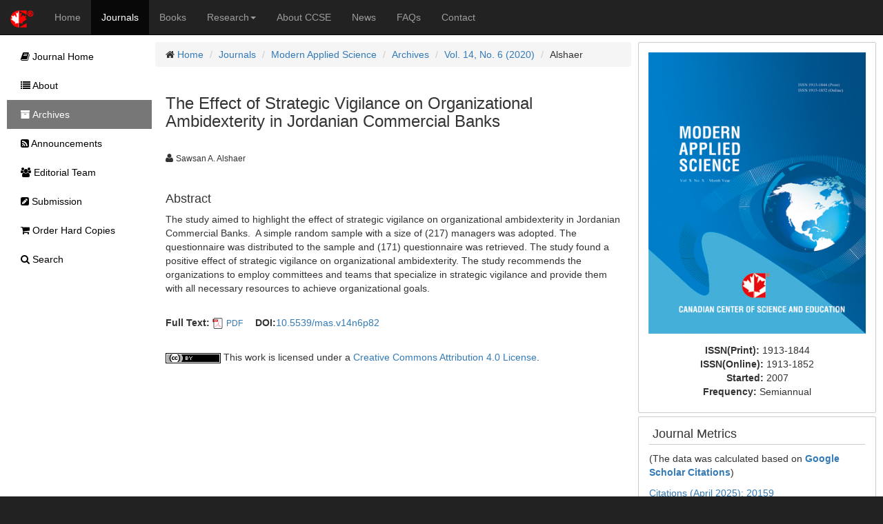

--- FILE ---
content_type: text/html;charset=UTF-8
request_url: https://ccsenet.org/journal/index.php/mas/article/view/0/42898
body_size: 4482
content:
<!DOCTYPE html> <html lang="en"> <head> <meta charset="utf-8"> <meta http-equiv="X-UA-Compatible" content="IE=edge"> <meta name="viewport" content="width=device-width, initial-scale=1"> <link rel="icon" href="/themes/default/images/favicon.ico" type="image/x-icon"/> <link rel="Shortcut Icon" href="/themes/default/images/favicon.ico" type="image/x-icon" /> <title>The Effect of Strategic Vigilance on Organizational Ambidexterity in Jordanian Commercial Banks | Alshaer | Modern Applied Science | CCSE</title> <meta name="description" content="The Effect of Strategic Vigilance on Organizational Ambidexterity in Jordanian Commercial Banks" /> <link rel="stylesheet" href="/opt/bootstrap/css/bootstrap.min.css" /> <link rel="stylesheet" href="/opt/bootstrap/bootstrap-responsive.min.css" /> <link rel="stylesheet" href="/opt/font-awesome/css/font-awesome.min.css" /> <!--[if lt IE 9]>
    <script src="/opt/bootstrap/html5shiv.min.js"></script>
    <script src="/opt/bootstrap/respond.min.js"></script>
    <![endif]--> <link rel="stylesheet" href="/themes/default/css/main.css" /> <link rel="schema.DC" href="http://purl.org/dc/elements/1.1/" /> <meta name="DC.Contributor.Sponsor" xml:lang="en" content=""/> <meta name="DC.Creator.PersonalName" content="Sawsan A. Alshaer"/> <meta name="DC.Date.created" scheme="ISO8601" content="2020-04-20"/> <meta name="DC.Date.dateSubmitted" scheme="ISO8601" content="2020-04-20"/> <meta name="DC.Date.issued" scheme="ISO8601" content="2020-05-29"/> <meta name="DC.Date.modified" scheme="ISO8601" content="2020-05-27"/> <meta name="DC.Description" xml:lang="en" content="The study aimed to highlight the effect of strategic vigilance on organizational ambidexterity in Jordanian Commercial Banks.&nbsp; A simple random sample with a size of (217) managers was adopted. The questionnaire was distributed to the sample and (171) questionnaire was retrieved. The study found a positive effect of strategic vigilance on organizational ambidexterity. The study recommends the organizations to employ committees and teams that specialize in strategic vigilance and provide them with all necessary resources to achieve organizational goals."/> <meta name="DC.Format" scheme="IMT" content="application/pdf"/> <meta name="DC.Identifier" content="A42898"/> <meta name="DC.Identifier.pageNumber" content="p82"/> <meta name="DC.Identifier.DOI" content="10.5539/mas.v14n6p82"/> <meta name="DC.Identifier.URI" content="https://ccsenet.org/journal/index.php/mas/article/view/0/42898"/> <meta name="DC.Language" scheme="ISO639-1" content="en"/> <meta name="DC.Rights" content="Copyright (c) 2020 Sawsan A. Alshaer" /> <meta name="DC.Rights" content="http://creativecommons.org/licenses/by/4.0"/> <meta name="DC.Source" content="Modern Applied Science"/> <meta name="DC.Source.ISSN" content="1913-1844"/> <meta name="DC.Source.Volume" content="14"/> <meta name="DC.Source.Issue" content="6"/> <meta name="DC.Source.URI" content="https://ccsenet.org/journal/index.php/mas"/> <meta name="DC.Title" content="The Effect of Strategic Vigilance on Organizational Ambidexterity in Jordanian Commercial Banks"/> <meta name="DC.Type" content="Text.Serial.Journal"/> <meta name="DC.Type.articleType" content="Articles"/> <meta name="gs_meta_revision" content="1.1" /> <meta name="citation_journal_title" content="Modern Applied Science"/> <meta name="citation_issn" content="1913-1844"/> <meta name="citation_author" content="Sawsan Alshaer"/> <meta name="citation_title" content="The Effect of Strategic Vigilance on Organizational Ambidexterity in Jordanian Commercial Banks"/> <meta name="citation_publication_date" content="2020/05/29"/> <meta name="citation_volume" content="14"/> <meta name="citation_issue" content="6"/> <meta name="citation_firstpage" content="p82"/> <meta name="citation_doi" content="10.5539/mas.v14n6p82"/> <meta name="citation_abstract_html_url" content="https://ccsenet.org/journal/index.php/mas/article/view/0/42898"/> <meta name="citation_pdf_url" content="https://ccsenet.org/journal/index.php/mas/article/download/0/0/42898/44849"/> <meta name="fulltext_pdf" content="https://ccsenet.org/journal/index.php/mas/article/download/0/0/42898/44849"> <script async src="https://www.googletagmanager.com/gtag/js?id=UA-7035128-1"></script> <script>
        window.dataLayer = window.dataLayer || [];
        function gtag(){dataLayer.push(arguments);}
        gtag('js', new Date());

        gtag('config', 'UA-7035128-1');
    </script> </head> <body> <nav class="navbar navbar-inverse navbar-static-top" id="topChannels"> <div class="container-fluid" > <div class="navbar-header"> <button type="button" class="navbar-toggle collapsed" data-toggle="collapse" data-target="#top-navbar" aria-expanded="false"> <span class="sr-only">Toggle navigation</span> <span class="icon-bar"></span> <span class="icon-bar"></span> <span class="icon-bar"></span> </button> <a class="navbar-brand" href="/" title="CCSE Home"><img src="/themes/default/images/ccse-logo.png"></a> </div> <div id="top-navbar" class="navbar-collapse collapse"> <ul class="nav navbar-nav" id="top-navbar-items"> <li ><a href="/" >Home</a></li> <li class="active"><a href="/journal/index.php">Journals</a></li> <li ><a href="/home/index.php/books">Books</a></li> <li > <a href="#" class="dropdown-toggle" data-toggle="dropdown">Research<b class="caret"></b></a> <ul class="dropdown-menu"> <li> <a href="/home/index.php/research">CCSE Fund</a> </li> <li> <a href="/home/index.php/research/books">Free Books</a> </li> <li> <a href="/home/index.php/research/sponsorship">Sponsorship</a> </li> </ul> </li> <li ><a href="/home/index.php/about">About CCSE</a></li> <li ><a href="/home/index.php/news">News</a></li> <li ><a href="/home/index.php/faqs">FAQs</a></li> <li><a href="/home/index.php/about/contact">Contact</a> </ul> </div> </div> </nav> <div class="container-fluid" id="mainContent"> <div class="row-fluid"> <div id="journalContent" class="col-sm-12 col-md-9 col-lg-10 col-xl-10"> <div class="row-fluid"> <div class="col-sm-12 col-md-12 col-lg-8 col-xl-8" id="journalMainContent"> <ul class="breadcrumb"> <li><i class="icon-home"></i> <a href="/">Home</a></li> <li><a href="/journal">Journals</a></li> <li><a href="/journal/index.php/mas">Modern Applied Science</a></li> <li><a href="/journal/index.php/mas/issue/archives">Archives</a></li> <li><a href="https://ccsenet.org/journal/index.php/mas/issue/view/0/2335" >Vol. 14, No. 6 (2020)</a></li> <li>Alshaer</li> </ul> <div class="col-sm-12 col-md-12 col-lg-12 col-xl-12"> <h3>The Effect of Strategic Vigilance on Organizational Ambidexterity in Jordanian Commercial Banks</h3> <br/> <ul class="list-inline"> <li><i class="icon-user"></i>&nbsp;<span class="small">Sawsan A. Alshaer</span> &nbsp;&nbsp;&nbsp;</li> </ul> <br/> <div> <h4>Abstract</h4> <p>The study aimed to highlight the effect of strategic vigilance on organizational ambidexterity in Jordanian Commercial Banks.&nbsp; A simple random sample with a size of (217) managers was adopted. The questionnaire was distributed to the sample and (171) questionnaire was retrieved. The study found a positive effect of strategic vigilance on organizational ambidexterity. The study recommends the organizations to employ committees and teams that specialize in strategic vigilance and provide them with all necessary resources to achieve organizational goals.</p> </div> <br/> <ul class="list-inline"> <li> <b>Full Text:</b> <img src="/opt/icons/files/PDF-icon-16.png" /> <span class="small"><a href="https://ccsenet.org/journal/index.php/mas/article/download/0/0/42898/44849">PDF</a></span>&nbsp;
                            
                    </li> <li><b>DOI:</b><a href="https://doi.org/10.5539/mas.v14n6p82" target="_blank">10.5539/mas.v14n6p82</a></li> </ul> <br/> <div><img src="[data-uri]"> This work is licensed under a <a href="https://creativecommons.org/licenses/by/4.0">Creative Commons Attribution 4.0 License</a>.</div> </div> </div> <div class="col-sm-12 col-md-12 col-lg-4 col-xl-4" id="journalAssetBar"> <div class="blockBox"> <div class="text-center" style="margin-bottom:10px;"> <a href="/journal/index.php/mas" title="Modern Applied Science"> <img src="/media/modules/press/2018/07/5b4d927142034.jpg" class="img-thumbnail" style="border:0"> </a> </div> <div class="text-center"> <ul class="list-unstyled"> <li><b>ISSN(Print): </b><span>1913-1844</span></li> <li><b>ISSN(Online): </b><span>1913-1852</span></li> <li><b>Started: </b><span>2007</span></li> <li><b>Frequency: </b><span class="text-capitalize">semiannual</span></li> </ul> </div> </div> <div class="blockBox"> <h3 class="blockTitle">Journal Metrics</h3> <div class="blockContent"> <p>(The data was calculated based on&nbsp;<strong><a href="https://scholar.google.com/citations?user=srxfMSoAAAAJ&amp;hl=en">Google Scholar Citations</a></strong>)</p> <p><a href="https://scholar.google.com/citations?user=srxfMSoAAAAJ&amp;hl=en">Citations (April 2025): 20159</a></p> <p><a href="https://scholar.google.com/citations?user=srxfMSoAAAAJ&amp;hl=en">h-index (April 2025):&nbsp;60</a></p> <p><a href="https://scholar.google.com/citations?user=srxfMSoAAAAJ&amp;hl=en">i10-index (April 2025): 490</a></p> <p>&nbsp;</p> </div> </div> <div class="blockBox"> <h3 class="blockTitle">Index</h3> <div class="blockContent"> <ul class="listArticles"> <li><a href="https://www.proquest.com/products-services/adv_tech_aero.html" target="_blank">Aerospace Database</a></li> <li><a href="http://aisi-usa.org" target="_blank">American International Standards Institute (AISI)</a></li> <li><a href="https://www.base-search.net/" target="_blank">BASE (Bielefeld Academic Search Engine)</a></li> <li><a href="https://www.cabi.org" target="_blank">CAB Abstracts</a></li> <li><a href="http://www.citefactor.org" target="_blank">CiteFactor</a></li> <li><a href="https://scholar.cnki.net/journal/index/SJDJ191318441147" target="_blank">CNKI Scholar</a></li> <li><a href="http://ezb.uni-regensburg.de/detail.phtml?bibid=AAAAA&colors=7&lang=en&jour_id=105566" target="_blank">Elektronische Zeitschriftenbibliothek (EZB)</a></li> <li><a href="http://www.arc.gov.au" target="_blank">Excellence in Research for Australia (ERA)</a></li> <li><a href="https://www.journalguide.com" target="_blank">JournalGuide</a></li> <li><a href="http://journalseek.net/cgi-bin/journalseek/journalsearch.cgi?field=issn&query=1913-1844" target="_blank">JournalSeek</a></li> <li><a href="https://www.lockss.org" target="_blank">LOCKSS</a></li> <li><a href="http://miar.ub.edu/search" target="_blank">MIAR</a></li> <li><a href="http://crl.du.ac.in/Publication/E-Resources%20in%20Public%20Domain-Final/E-Journals/NewJour.htm" target="_blank">NewJour</a></li> <li><a href="https://dbh.nsd.uib.no/publiseringskanaler/Forside" target="_blank">Norwegian Centre for Research Data (NSD)</a></li> <li><a href="https://jgateplus.com" target="_blank">Open J-Gate</a></li> <li><a href="https://pbn.nauka.gov.pl" target="_blank">Polska Bibliografia Naukowa</a></li> <li><a href="https://www.researchgate.net" target="_blank">ResearchGate</a></li> <li><a href="http://www.sherpa.ac.uk" target="_blank">SHERPA/RoMEO</a></li> <li><a href="http://www.oxbridge.com/" target="_blank">Standard Periodical Directory</a></li> <li><a href="http://ulrichsweb.serialssolutions.com" target="_blank">Ulrich's</a></li> <li><a href="http://www.udlpro.com/" target="_blank">Universe Digital Library</a></li> <li><a href="http://www.worldcat.org" target="_blank">WorldCat</a></li> <li><a href="https://zbmath.org" target="_blank">ZbMATH</a></li> </ul> </div> </div> <div class="blockBox"> <h3 class="blockTitle">Contact</h3> <ul class="list-unstyled"> <li><i class="icon-user"></i> Sunny Lee<small style="color:#cccccc;padding-left:5px;">Editorial Assistant</small></li> <li><i class="icon-envelope"></i> <a href="mailto:mas@ccsenet.org">mas@ccsenet.org</a></li> </ul> </div> </div> </div> </div> <div id="journalSidebar" class="col-sm-12 col-md-3 col-lg-2 col-xl-2"> <ul id="sidebar-nav"> <li > <a href="/journal/index.php/mas"><i class="icon-book"></i> Journal Home</a> </li> <li > <a href="/journal/index.php/mas/about"><i class="icon-list"></i> About</a> </li> <li class="active" > <a href="/journal/index.php/mas/issue/archives"><i class="icon-archive"></i> Archives</a> </li> <li > <a href="/journal/index.php/mas/announcements"><i class="icon-rss-sign"></i> Announcements</a> </li> <li > <a href="/journal/index.php/mas/editor"><i class="icon-group"></i> Editorial Team</a> </li> <li > <a href="/journal/index.php/mas/submission"><i class="icon-edit-sign"></i> Submission</a> </li> <li > <a href="/journal/index.php/mas/store/hardCopies"><i class="icon-shopping-cart"></i> Order Hard Copies</a> </li> <li > <a href="/journal/index.php/mas/search"><i class="icon-search"></i> Search</a> </li> </ul> </div> </div> <footer class="row-fluid" > <div id="bottomLogoWrapper"> <img src="/themes/default/images/ccse-logo-gray.png" id="bottomLogo"/> </div> <ul class="list-unstyled"> <li> <ul class="list-inline list-unstyled"> <li><a href="/home/index.php/about/contact">Contact CCSE</a></li> <li><a href="/home/index.php/index/terms">Terms and Conditions</a></li> <li><a href="/home/index.php/index/privacy">Privacy Policy</a></li> </ul> </li> <li><ul class="list-inline list-unstyled"><li>
                    Cookies are used by this site. For more information, visit <a href="/home/index.php/index/cookies">the cookies</a> page.
                </li></ul> </li> <li><ul class="list-inline list-unstyled"><li>
                    Copyright © 2006 - 2026 The Canadian Center of Science and Education. All Rights Reserved .
                </li></ul> </li> </ul> </footer> <script src="/opt/jquery/jquery-3.1.1.min.js"></script> <script src="/opt/bootstrap/js/bootstrap.min.js"></script> </body> </html>

--- FILE ---
content_type: text/css
request_url: https://ccsenet.org/themes/default/css/main.css
body_size: 865
content:
body{background-color: #222222;}
#mainContent{background-color: #ffffff;margin-top:-20px;padding:10px;min-height: 700px;}
#leftBar{padding:0px;}
#mainBar{padding:10px;margin-bottom: 10px;}
#rightBar{padding:0px;}
.linkIcon{opacity:1.0;filter:alpha(opacity=100); width: 32px; height: 32px; margin:2px;}
.blockBox{padding:10px;border:1px solid #cccccc;margin-bottom:5px;border-radius:2px;}
.blockTitle{border-bottom: 1px #cccccc solid;padding:0px 0px 5px 5px;margin:5px;font-size: 18px;}
.blockContent{padding:5px;}

.listArticles{list-style: none;padding:0px;margin:0px;}
.listArticles li{padding:0px 5px 5px 5px;}
.listArticles li a{text-decoration: none;}
.listArticles li small{color: #555555; font-style: italic;}
/* sidebar */
.sideNaviBox{border: 0;}
#sidebar-nav {
    top: 0;
    margin: 0;
    padding: 0;
    width:100%;
    list-style: none;
}
#sidebar-nav li {
    text-indent: 10px;
    line-height: 3em;
    margin: 0;
    padding: 0;
}
#sidebar-nav li a {
    color: black;
    display: block;
    font-size:14px;
    text-decoration: none;
}

#sidebar-nav .active a{
    background: #777777;
    color: white;
    text-decoration: none;
}
#sidebar-nav li a:hover {
    background: #cccccc;
    color: white;
    text-decoration: none;
}
#sidebar-nav li a:active, .sidebar-nav li a:focus {
    text-decoration: none;
}

#journalSidebar {
    float:left;
    margin-left:0;
    padding:0;
    border: 0;
}

#journalContent {
    float:right !important;
    margin-left:auto;
    padding:0;
    border: 0;
    margin-bottom: 10px;
}
#journalMainContent{padding:0px 5px 5px 5px;margin-bottom: 20px;}
#journalAssetBar{padding:0px 0px 5px 5px;}
#myCarousel{margin-top:-20px;margin-bottom: 10px;}
/* not work for journal */
#mainBar .breadcrumb{margin-top:-10px;}

footer{background-color: #222222;color: #868686;padding:10px 5px;clear:both;}
#bottomLogoWrapper{padding-right:10px;border-right: 1px solid #868686;margin:10px;float: left;height: 50px;}
#bottomLogo{height: 50px;}
footer a{color:#cccccc;text-decoration: none;}
footer a:hover{color:#ffffff;text-decoration: none;}
/* Small devices */
@media (max-width:768px) {
    #top-navbar-items {padding-left:10px;margin-bottom:5px;}
    #journalSidebar {
        display: inline-block;
        margin-top: 20px;
        width: 100%;
    }
    #journalContent {
        float:none !important;
        margin-left:0;
    }
    #journalMainContent{min-height: 400px;}
}
@media (min-width:768px) {
    #journalMainContent{min-height: 700px;}
}